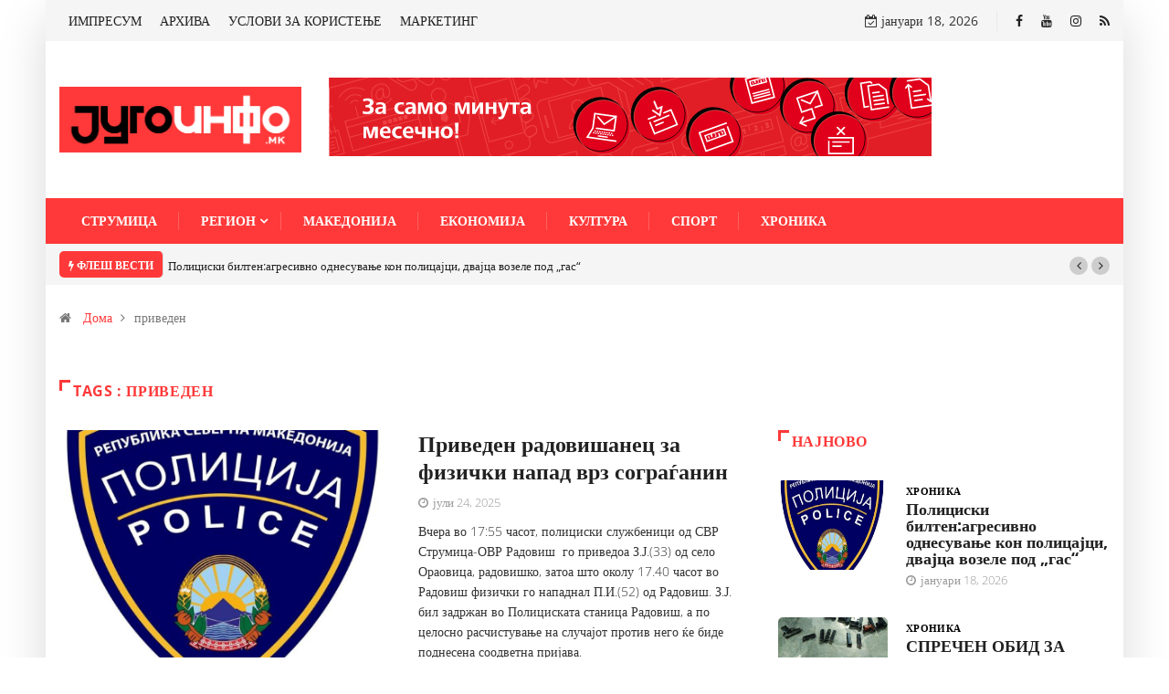

--- FILE ---
content_type: text/html; charset=UTF-8
request_url: https://jugoinfo.mk/tag/priveden/
body_size: 75642
content:
<!DOCTYPE html><html lang="mk-MK"><head><meta charset="UTF-8"><meta name="viewport" content="width=device-width, initial-scale=1, maximum-scale=1"><link href="https://jugoinfo.mk/wp-content/cache/autoptimize/css/autoptimize_single_13e8a7bda0e2ccf678e9ea7d5eb3efd3.css?ver=1688982713" rel="stylesheet"><link media="all" href="https://jugoinfo.mk/wp-content/cache/autoptimize/css/autoptimize_e5a946f7ad1ce21ef8e2d1988742594f.css" rel="stylesheet"><title>приведен Archives - Југоинфо</title><meta name="robots" content="index, follow, max-snippet:-1, max-image-preview:large, max-video-preview:-1" /><link rel="canonical" href="https://jugoinfo.mk/tag/priveden/" /><link rel="next" href="https://jugoinfo.mk/tag/priveden/page/2/" /><meta property="og:locale" content="mk_MK" /><meta property="og:type" content="article" /><meta property="og:title" content="приведен Archives - Југоинфо" /><meta property="og:url" content="https://jugoinfo.mk/tag/priveden/" /><meta property="og:site_name" content="Југоинфо" /><meta name="twitter:card" content="summary_large_image" /> <script type="application/ld+json" class="yoast-schema-graph">{"@context":"https://schema.org","@graph":[{"@type":"WebSite","@id":"https://jugoinfo.mk/#website","url":"https://jugoinfo.mk/","name":"\u0408\u0443\u0433\u043e\u0438\u043d\u0444\u043e","description":"\u0415\u043b\u0435\u043a\u0442\u0440\u043e\u043d\u0441\u043a\u0438 \u0438\u043d\u0444\u043e\u0440\u043c\u0430\u0442\u0438\u0432\u0435\u043d \u043f\u043e\u0440\u0442\u0430\u043b \u043f\u0440\u0435\u043a\u0443 \u043a\u043e\u0458 \u0434\u043e\u0431\u0438\u0432\u0430\u0442\u0435 \u0442\u043e\u0447\u043d\u0438, \u043f\u0440\u043e\u0432\u0435\u0440\u0435\u043d\u0438 \u0438 \u043d\u0430\u0432\u0440\u0435\u043c\u0435\u043d\u0438 \u0438\u043d\u0444\u043e\u0440\u043c\u0430\u0446\u0438\u0438! \u0421\u043b\u0435\u0434\u0435\u0442\u0435 \u043d\u0450!","potentialAction":[{"@type":"SearchAction","target":"https://jugoinfo.mk/?s={search_term_string}","query-input":"required name=search_term_string"}],"inLanguage":"mk-MK"},{"@type":"CollectionPage","@id":"https://jugoinfo.mk/tag/priveden/#webpage","url":"https://jugoinfo.mk/tag/priveden/","name":"\u043f\u0440\u0438\u0432\u0435\u0434\u0435\u043d Archives - \u0408\u0443\u0433\u043e\u0438\u043d\u0444\u043e","isPartOf":{"@id":"https://jugoinfo.mk/#website"},"inLanguage":"mk-MK","potentialAction":[{"@type":"ReadAction","target":["https://jugoinfo.mk/tag/priveden/"]}]}]}</script> <link rel='dns-prefetch' href='//www.googletagmanager.com' /><link rel="alternate" type="application/rss+xml" title="Југоинфо &raquo; Фид" href="https://jugoinfo.mk/feed/" /><link rel="alternate" type="application/rss+xml" title="Југоинфо &raquo; фидови за коментари" href="https://jugoinfo.mk/comments/feed/" /><link rel="alternate" type="application/rss+xml" title="Југоинфо &raquo; приведен Фид за ознаки" href="https://jugoinfo.mk/tag/priveden/feed/" /><link rel='stylesheet' id='digiqole-fonts-css'  href='https://jugoinfo.mk/wp-content/cache/autoptimize/css/autoptimize_single_1d9d0513b2234614190f93d5df45db18.css?ver=1688982713' type='text/css' media='all' /><style id='digiqole-master-inline-css' type='text/css'>.progress-bar{ background-color : #000}
        body{ font-family:"Open Sans";font-size:14px;font-weight:300; }
        .body-box-layout{ 
            background-image:url();;
            background-repeat: no-repeat;
            background-position: center;
            background-size: cover;
            background-attachment: fixed;
         }
        body,
        .post-navigation .post-previous a p, .post-navigation .post-next a p,
        .dark-mode .blog-single .post-meta li,
        .dark-mode .wp-block-quote p,
        .dark-mode .wp-block-quote::before,
        .dark-mode .wp-block-quote cite,
        .dark-mode .view-review-list .xs-review-date,
        .dark-mode .view-review-list .xs-reviewer-author,
        .dark-mode .breadcrumb li,
        .dark-mode .post-meta span,
        .dark-mode .post-meta span a,
        .dark-mode .tranding-bg-white .tranding-bar .trending-slide-bg.trending-slide .post-title a,
        .dark-mode .blog-single .post-meta li.post-author a{
           color:  #333333;
        }
        h1, h2, h3, h4, h5, h6,
        .post-title,
        .post-navigation span,
        .post-title a,
        .dark-mode .error-page .error-code,
        .dark-mode.archive .entry-blog-summery .readmore-btn,
        .dark-mode .entry-blog-summery.ts-post .readmore-btn,
        .dark-mode .apsc-icons-wrapper.apsc-theme-2 .apsc-each-profile a,
        .dark-mode .ts-author-content .comment a{
            color:  #222222;
        }


     .dark-mode .apsc-icons-wrapper.apsc-theme-2 .apsc-each-profile a{
        color: #222222 !important;
        }
        .dark-mode .blog-single .post .post-body{
            background: transparent;
        }




        h1,h2{
            font-family:"Open Sans";font-weight:300;
        }
        h3{ 
            font-family:"Open Sans";font-weight:300; 
        }

        h4{ 
            font-family:"Open Sans";font-weight:300;
        }

        a,  .entry-header .entry-title a:hover, .sidebar ul li a:hover{
            color: #ff3939;
            transition: all ease 500ms;
        }
      
        .btn-primary:hover{
         background: #ff3939;
         border-color: #ff3939;;
        }
        .tag-lists a:hover, .tagcloud a:hover,
        .owl-carousel .owl-dots .owl-dot.active span{
            border-color: #ff3939;;
        }
        blockquote.wp-block-quote, .wp-block-quote, .wp-block-quote:not(.is-large):not(.is-style-large), .wp-block-pullquote blockquote,
         blockquote.wp-block-pullquote, .wp-block-quote.is-large, .wp-block-quote.is-style-large{
            border-left-color: #ff3939;;
        }

        
        .post .post-footer .readmore,
        .post .post-media .video-link-btn a,
        .post-list-item .recen-tab-menu.nav-tabs li a:before, 
        .post-list-item .recen-tab-menu.nav-tabs li a:after,
        .blog-single .xs-review-box .xs-review .xs-btn:hover,
        .blog-single .tag-lists span,
        .tag-lists a:hover, .tagcloud a:hover,
        .heading-style3 .block-title .title-angle-shap:before, 
        .heading-style3 .block-title .title-angle-shap:after,
         .heading-style3 .widget-title .title-angle-shap:before, 
         .heading-style3 .widget-title .title-angle-shap:after, 
         .sidebar .widget .block-title .title-angle-shap:before,
          .sidebar .widget .block-title .title-angle-shap:after, 
          .sidebar .widget .widget-title .title-angle-shap:before, 
        .sidebar .widget .widget-title .title-angle-shap:after,
        .pagination li.active a, .pagination li:hover a,
        .owl-carousel .owl-dots .owl-dot.active span,
        .header .navbar-light .ekit-wid-con .digiqole-elementskit-menu
         .elementskit-navbar-nav > li.active > a:before,
         .trending-light .tranding-bar .trending-slide .trending-title,
        .post-list-item .post-thumb .tab-post-count, .post-list-item .post-thumb .post-index,
        .woocommerce ul.products li.product .button,.woocommerce ul.products li.product .added_to_cart,
        .woocommerce nav.woocommerce-pagination ul li a:focus, .woocommerce nav.woocommerce-pagination ul li a:hover, .woocommerce nav.woocommerce-pagination ul li span.current,
        .woocommerce #respond input#submit.alt, .woocommerce a.button.alt, .woocommerce button.button.alt, .woocommerce input.button.alt,.sponsor-web-link a:hover i, .woocommerce .widget_price_filter .ui-slider .ui-slider-range,
        .woocommerce span.onsale,
        .not-found .input-group-btn,
        .btn,
        .BackTo,
        .sidebar .widget.widget_search .input-group-btn,
        .woocommerce ul.products li.product .added_to_cart:hover, .woocommerce #respond input#submit.alt:hover, .woocommerce a.button.alt:hover, .woocommerce button.button.alt:hover, 
        .footer-social ul li a,
        .digiqole-video-post .video-item .post-video .ts-play-btn,
        .blog-single .post-meta .social-share i.fa-share,
        .woocommerce input.button.alt:hover,
        .woocommerce .widget_price_filter .ui-slider .ui-slider-handle,
        #preloader{
            background: #ff3939;
        }
        .owl-carousel.owl-loaded .owl-nav .owl-next.disabled, 
        .owl-carousel.owl-loaded .owl-nav .owl-prev.disabled,
        .ts-about-image-wrapper.owl-carousel.owl-theme .owl-nav [class*=owl-]:hover{
            background: #ff3939 !important;

        }

        .ts-footer .recent-posts-widget .post-content .post-title a:hover,
        .post-list-item .recen-tab-menu.nav-tabs li a.active,
        .ts-footer .footer-left-widget .footer-social li a:hover,
         .ts-footer .footer-widget .footer-social li a:hover,
         .heading-style3 .block-title, .heading-style3 .widget-title,
         .topbar.topbar-gray .tranding-bg-white .tranding-bar .trending-slide-bg .trending-title i,
         .sidebar .widget .block-title, .sidebar .widget .widget-title,
         .header .navbar-light .ekit-wid-con .digiqole-elementskit-menu .elementskit-navbar-nav .dropdown-item.active,
         .header .navbar-light .ekit-wid-con .digiqole-elementskit-menu .elementskit-navbar-nav li a:hover,
         .social-links li a:hover,
         .post-title a:hover,
         .video-tab-list .post-tab-list li a.active h4.post-title, .video-tab-list .post-tab-list li a:hover h4.post-title,
         .featured-tab-item .nav-tabs .nav-link.active .tab-head > span.tab-text-title,
         .woocommerce ul.products li.product .price, 
         .woocommerce ul.products li.product .woocommerce-loop-product__title:hover{
            color: #ff3939;
        }

        

       
      
        
            .logo img{
                max-width: 265px;
            }
        
            .header .navbar-light .ekit-wid-con .digiqole-elementskit-menu{
               height: 50px;
            }
            @media(min-width: 1024px){
                .header-gradient-area .navbar-light .ekit-wid-con .digiqole-elementskit-menu .elementskit-navbar-nav > li > a,
                .header.header-gradient .navbar-light .ekit-wid-con .digiqole-elementskit-menu .elementskit-navbar-nav > li > a, 
                .header .navbar-light .ekit-wid-con .digiqole-elementskit-menu .elementskit-navbar-nav > li > a,
                 .header .navbar-light .nav-search-area a, .header-gradient .navbar-light .social-links li a, 
                 .header .navbar-light .navbar-nav > li > a, 
               .header-gradient .navbar-light .nav-search-area .header-search-icon a{
                   line-height: 50px;
               }
            }
        
                .header-gradient,
                .header-dark .navbar-light,
                .header-gradient .navbar-sticky.sticky,
                .header-bg-dark .navbar-sticky.sticky,
                .header-bg-dark,
                .header-middle-gradent{
                    background-image: linear-gradient(20deg, #ff3939 0%, #ff3939 100%);
                }
            
     
            .header .navbar-light .navbar-nav li ul.dropdown-menu li a,
            .header .navbar-light .ekit-wid-con .digiqole-elementskit-menu .elementskit-navbar-nav li ul li a,
            .header .navbar-light .ekit-wid-con .digiqole-elementskit-menu .elementskit-navbar-nav li .elementskit-dropdown li a{
                   color: ;
                   font-size: 12px;
                }
            
            .header-gradient-area .navbar-light .ekit-wid-con .digiqole-elementskit-menu .elementskit-navbar-nav > li > a,
            .header.header-gradient .navbar-light .ekit-wid-con .digiqole-elementskit-menu .elementskit-navbar-nav > li > a,
            .header .navbar-light .ekit-wid-con .digiqole-elementskit-menu .elementskit-navbar-nav > li > a,
            .header .navbar-light .nav-search-area a,
            .header-gradient .navbar-light .social-links li a,
            .header .navbar-light .navbar-nav > li > a,
            .header-gradient .navbar-light .nav-search-area .header-search-icon a{
                font-family:"Open Sans";font-size:14px;font-weight:regular;
                }
            
        .newsletter-area{
                background-image: linear-gradient(20deg, #ff3939 0%, #ff3939 100%);
            }
        .ts-footer{
            padding-top:100px;
            padding-bottom:100px;
         }
      body,
      .dark-mode .ts-author-media,
      .dark-mode .ts-author-content::before,
      .dark-mode .ts-author-content::after,
      .dark-mode .post-layout-style4 .post-single .entry-header{
         background-color: #fff;
      }
     
      .ts-footer{
          background-color: #222222;
          background-repeat:no-repeat;
          background-size: cover;
          
          
      }
      .newsletter-form span,
      .ts-footer .widget-title span{
        background-color: #222222;
      }

      .ts-footer-classic .widget-title,
      .ts-footer-classic h3,
      .ts-footer-classic h4,
      .ts-footer .widget-title,
      .ts-footer-classic .contact h3{
          color: #fff;
      }
      .ts-footer p,
      .ts-footer .list-arrow li a,
      .ts-footer .menu li a,
      .ts-footer .service-time li,
      .ts-footer .list-arrow li::before, 
      .ts-footer .footer-info li,
      .ts-footer .footer-left-widget .footer-social li a, .ts-footer .footer-widget .footer-social li a,
      .ts-footer .footer-left-widget p, .ts-footer .footer-widget p,
      .ts-footer .recent-posts-widget .post-content .post-title a,
      .ts-footer .menu li::before{
        color: #fff;
      }

     
     
      .copy-right .copyright-text p{
         color: #fff;
      }
      
         
         @media (min-width: 992px){
            .container,
            .body-box-layout .body-inner-content,
            .body-box-layout .body-inner-content .navbar-sticky.sticky,
            .body-box-layout .body-inner-content .header-bg-dark .container,
            .elementor-section.elementor-section-boxed>.elementor-container {
               max-width: 960px;
            }   
         } 
         @media (min-width: 1200px) {
            .container,
            .body-box-layout .body-inner-content,
            .body-box-layout .body-inner-content .navbar-sticky.sticky,
            .body-box-layout .body-inner-content .header-bg-dark .container,
            .elementor-section.elementor-section-boxed>.elementor-container {
               max-width: 1180px;
            }
         }</style> <script type='text/javascript' src='https://jugoinfo.mk/wp-content/cache/autoptimize/js/autoptimize_single_49edccea2e7ba985cadc9ba0531cbed1.js'></script>  <script type='text/javascript' src='https://www.googletagmanager.com/gtag/js?id=UA-31694627-1' async></script> <script type='text/javascript'>window.dataLayer = window.dataLayer || [];function gtag(){dataLayer.push(arguments);}
gtag('set', 'linker', {"domains":["jugoinfo.mk"]} );
gtag("js", new Date());
gtag("set", "developer_id.dZTNiMT", true);
gtag("config", "UA-31694627-1", {"anonymize_ip":true});</script> <link rel='https://api.w.org/' href='https://jugoinfo.mk/wp-json/' /><link rel="EditURI" type="application/rsd+xml" title="RSD" href="https://jugoinfo.mk/xmlrpc.php?rsd" /><link rel="wlwmanifest" type="application/wlwmanifest+xml" href="https://jugoinfo.mk/wp-includes/wlwmanifest.xml" /><meta name="generator" content="WordPress 5.4.18" /><meta name="generator" content="Site Kit by Google 1.104.0" /> <script>!function(f,b,e,v,n,t,s)
{if(f.fbq)return;n=f.fbq=function(){n.callMethod?
n.callMethod.apply(n,arguments):n.queue.push(arguments)};
if(!f._fbq)f._fbq=n;n.push=n;n.loaded=!0;n.version='2.0';
n.queue=[];t=b.createElement(e);t.async=!0;
t.src=v;s=b.getElementsByTagName(e)[0];
s.parentNode.insertBefore(t,s)}(window,document,'script',
'https://connect.facebook.net/en_US/fbevents.js');
 fbq('init', '318195402648934'); 
fbq('track', 'PageView');</script> <noscript> <img height="1" width="1" 
src="https://www.facebook.com/tr?id=318195402648934&ev=PageView
&noscript=1"/> </noscript>  <script type='text/javascript'>!function(f,b,e,v,n,t,s){if(f.fbq)return;n=f.fbq=function(){n.callMethod?
n.callMethod.apply(n,arguments):n.queue.push(arguments)};if(!f._fbq)f._fbq=n;
n.push=n;n.loaded=!0;n.version='2.0';n.queue=[];t=b.createElement(e);t.async=!0;
t.src=v;s=b.getElementsByTagName(e)[0];s.parentNode.insertBefore(t,s)}(window,
document,'script','https://connect.facebook.net/en_US/fbevents.js');</script>  <script type='text/javascript'>fbq('init', '280771756706530', {}, {
    "agent": "wordpress-5.4.18-2.2.0"
});</script><script type='text/javascript'>fbq('track', 'PageView', []);</script>  <noscript> <img height="1" width="1" style="display:none" alt="fbpx"
src="https://www.facebook.com/tr?id=280771756706530&ev=PageView&noscript=1" /> </noscript><link rel="icon" href="https://jugoinfo.mk/wp-content/uploads/2020/06/cropped-rgb_pack-icons-32x32.png" sizes="32x32" /><link rel="icon" href="https://jugoinfo.mk/wp-content/uploads/2020/06/cropped-rgb_pack-icons-192x192.png" sizes="192x192" /><link rel="apple-touch-icon" href="https://jugoinfo.mk/wp-content/uploads/2020/06/cropped-rgb_pack-icons-180x180.png" /><meta name="msapplication-TileImage" content="https://jugoinfo.mk/wp-content/uploads/2020/06/cropped-rgb_pack-icons-270x270.png" /><style type="text/css" id="wp-custom-css">.link-btn {
	display: inline-block;
	padding: 8px 24px;
	background-color: #ff3939;
	color: #ffffff !important;
	border-radius: 4px;
}

.category-eu-ogledalo .category-main-desc {
	font-size: 16px;
}</style><noscript><style id="rocket-lazyload-nojs-css">.rll-youtube-player, [data-lazy-src]{display:none !important;}</style></noscript></head><body class="archive tag tag-priveden tag-1293 sidebar-active body-box-layout elementor-default elementor-kit-14876" ><div class="body-inner-content"><div class="topbar topbar-gray"><div class="container"><div class="row top-dark-info"><div class="col-md-5 col-lg-6 xs-center"><ul class="top-info"></ul><ul id="menu-main-menu-footer" class="top-nav"><li id="menu-item-3196" class="menu-item menu-item-type-post_type menu-item-object-page menu-item-3196"><a href="https://jugoinfo.mk/impresum/">ИМПРЕСУМ</a></li><li id="menu-item-3295" class="menu-item menu-item-type-custom menu-item-object-custom menu-item-3295"><a target="_blank" rel="noopener noreferrer" href="http://archive.jugoinfo.mk/">АРХИВА</a></li><li id="menu-item-3273" class="menu-item menu-item-type-post_type menu-item-object-page menu-item-3273"><a href="https://jugoinfo.mk/uslovi-za-koristene/">УСЛОВИ ЗА КОРИСТЕЊЕ</a></li><li id="menu-item-3262" class="menu-item menu-item-type-post_type menu-item-object-page menu-item-3262"><a href="https://jugoinfo.mk/marketing/">МАРКЕТИНГ</a></li></ul></div><div class="col-md-7 col-lg-6 align-self-center"><ul class="social-links text-right"><li class="header-date-info"> <i class="fa fa-calendar-check-o" aria-hidden="true"></i> јануари 18, 2026</li><li class=""> <a target="_blank" title="Facebook" href="https://www.facebook.com/jugoinfo/"> <span class="social-icon"> <i class="fa fa-facebook-f"></i> </span> </a></li><li class=""> <a target="_blank" title="Youtube" href="https://www.youtube.com/channel/UCqt_G3xmr1qK5AFFR4GVLyw/featured"> <span class="social-icon"> <i class="fa fa-youtube"></i> </span> </a></li><li class=""> <a target="_blank" title="Instagram" href="https://www.instagram.com/jugoinfo.mk/"> <span class="social-icon"> <i class="fa fa-instagram"></i> </span> </a></li><li class=""> <a target="_blank" title="RSS" href="http://jugoinfo.mk/feed/"> <span class="social-icon"> <i class="fa fa-rss"></i> </span> </a></li></ul></div></div></div></div><div class="header-middle-area"><div class="container"><div class="row"><div class="col-md-4 col-lg-3 align-self-center"><div class="logo-area"> <a class="logo" href="https://jugoinfo.mk/"> <img  class="img-fluid" src="data:image/svg+xml,%3Csvg%20xmlns='http://www.w3.org/2000/svg'%20viewBox='0%200%200%200'%3E%3C/svg%3E" alt="Југоинфо" data-lazy-src="//jugoinfo.mk/wp-content/uploads/2020/06/jugoinfo-logo.png"><noscript><img  class="img-fluid" src="//jugoinfo.mk/wp-content/uploads/2020/06/jugoinfo-logo.png" alt="Југоинфо"></noscript> </a></div></div><div class="col-md-8 col-lg-9 align-self-center"><div class="banner-img text-right"> <iframe loading="lazy" src="about:blank" 
 width="660" 
 height="86" 
 style="border:none; overflow:hidden;" 
 scrolling="no" data-rocket-lazyload="fitvidscompatible" data-lazy-src="/wp-content/uploads/evn-banner/index.html"> </iframe><noscript><iframe src="/wp-content/uploads/evn-banner/index.html" 
 width="660" 
 height="86" 
 style="border:none; overflow:hidden;" 
 scrolling="no"> </iframe></noscript></div></div></div></div></div><header id="header" class="header header-gradient"><div class=" header-wrapper navbar-sticky "><div class="container"><nav class="navbar navbar-expand-lg navbar-light"> <a class="logo d-none" href="https://jugoinfo.mk/"> <img  class="img-fluid" src="data:image/svg+xml,%3Csvg%20xmlns='http://www.w3.org/2000/svg'%20viewBox='0%200%200%200'%3E%3C/svg%3E" alt="Југоинфо" data-lazy-src="//jugoinfo.mk/wp-content/uploads/2020/06/jugoinfo-logo.png"><noscript><img  class="img-fluid" src="//jugoinfo.mk/wp-content/uploads/2020/06/jugoinfo-logo.png" alt="Југоинфо"></noscript> </a> <button class="navbar-toggler" type="button" data-toggle="collapse"
 data-target="#primary-nav" aria-controls="primary-nav" aria-expanded="false"
 aria-label="Toggle navigation"> <span class="navbar-toggler-icon"><i class="icon icon-menu"></i></span> </button><div id="primary-nav" class="collapse navbar-collapse"><ul id="main-menu" class="navbar-nav"><li id="menu-item-3509" class="menu-item menu-item-type-taxonomy menu-item-object-category menu-item-3509 nav-item"><a href="https://jugoinfo.mk/strumica/" class="nav-link">Струмица</a></li><li id="menu-item-3506" class="menu-item menu-item-type-taxonomy menu-item-object-category menu-item-has-children menu-item-3506 nav-item dropdown"><a href="https://jugoinfo.mk/region/" class="nav-link dropdown-toggle" data-toggle="dropdown">Регион</a><ul class="dropdown-menu"><li id="menu-item-3211" class="menu-item menu-item-type-taxonomy menu-item-object-category menu-item-3211 nav-item"><a href="https://jugoinfo.mk/region/vasilevo/" class=" dropdown-item">Василево</a><li id="menu-item-3212" class="menu-item menu-item-type-taxonomy menu-item-object-category menu-item-3212 nav-item"><a href="https://jugoinfo.mk/region/bosilovo/" class=" dropdown-item">Босилово</a><li id="menu-item-3213" class="menu-item menu-item-type-taxonomy menu-item-object-category menu-item-3213 nav-item"><a href="https://jugoinfo.mk/region/novo-selo/" class=" dropdown-item">Ново Село</a><li id="menu-item-3285" class="menu-item menu-item-type-taxonomy menu-item-object-category menu-item-3285 nav-item"><a href="https://jugoinfo.mk/region/dojran/" class=" dropdown-item">Дојран</a><li id="menu-item-3286" class="menu-item menu-item-type-taxonomy menu-item-object-category menu-item-3286 nav-item"><a href="https://jugoinfo.mk/region/bogdanci/" class=" dropdown-item">Богданци</a><li id="menu-item-3287" class="menu-item menu-item-type-taxonomy menu-item-object-category menu-item-3287 nav-item"><a href="https://jugoinfo.mk/region/valandovo/" class=" dropdown-item">Валандово</a><li id="menu-item-3288" class="menu-item menu-item-type-taxonomy menu-item-object-category menu-item-3288 nav-item"><a href="https://jugoinfo.mk/region/gevgelija/" class=" dropdown-item">Гевгелија</a><li id="menu-item-3289" class="menu-item menu-item-type-taxonomy menu-item-object-category menu-item-3289 nav-item"><a href="https://jugoinfo.mk/region/radovish/" class=" dropdown-item">Радовиш</a><li id="menu-item-3292" class="menu-item menu-item-type-taxonomy menu-item-object-category menu-item-3292 nav-item"><a href="https://jugoinfo.mk/region/konche/" class=" dropdown-item">Конче</a></ul></li><li id="menu-item-3507" class="menu-item menu-item-type-taxonomy menu-item-object-category menu-item-3507 nav-item"><a href="https://jugoinfo.mk/makedonija/" class="nav-link">Македонија</a></li><li id="menu-item-20300" class="menu-item menu-item-type-taxonomy menu-item-object-category menu-item-20300 nav-item"><a href="https://jugoinfo.mk/ekonomija/" class="nav-link">Економија</a></li><li id="menu-item-3545" class="menu-item menu-item-type-taxonomy menu-item-object-category menu-item-3545 nav-item"><a href="https://jugoinfo.mk/kultura/" class="nav-link">Култура</a></li><li id="menu-item-3508" class="menu-item menu-item-type-taxonomy menu-item-object-category menu-item-3508 nav-item"><a href="https://jugoinfo.mk/sport/" class="nav-link">Спорт</a></li><li id="menu-item-3510" class="menu-item menu-item-type-taxonomy menu-item-object-category menu-item-3510 nav-item"><a href="https://jugoinfo.mk/hronika/" class="nav-link">Хроника</a></li></ul></div><ul class="social-links text-right"></ul><div class="nav-search-area"><div class="zoom-anim-dialog mfp-hide modal-searchPanel ts-search-form" id="modal-popup-2"><div class="modal-dialog modal-lg"><div class="modal-content"><div class="xs-search-panel"><form  method="get" action="https://jugoinfo.mk/" class="digiqole-serach xs-search-group"><div class="input-group"> <input type="search" class="form-control" name="s" placeholder="Клучен збор за пребарување
" value=""> <button class="input-group-btn search-button"><i class="icon icon-search1"></i></button></div></form></div></div></div></div></div></nav></div></div></header><div class="tranding-bg-white trending-light bg-gray"><div class="container"><div class="tranding-bar"><div id="tredingcarousel" class="trending-slide carousel slide trending-slide-bg" data-ride="carousel"><p class="trending-title"><i class="fa fa-bolt"></i> Флеш вести</p><div class="carousel-inner"><div class="carousel-item active"><div class="post-content"><p class="post-title title-small"><a href="https://jugoinfo.mk/policziski-biltenagresivno-odnesuvane-kon-policzajczi-dvajcza-vozele-pod-gas/">Полициски билтен:агресивно однесување кон полицајци, двајца возеле под „гас“</a></p></div></div><div class="carousel-item"><div class="post-content"><p class="post-title title-small"><a href="https://jugoinfo.mk/sprechen-obid-za-seriozen-megunaroden-kriminal-zapleneti-devet-pishtoli-edno-lice-vo-pritvor/">СПРЕЧЕН ОБИД ЗА СЕРИОЗЕН МЕЃУНАРОДЕН КРИМИНАЛ &#8211; ЗАПЛЕНЕТИ ДЕВЕТ ПИШТОЛИ, ЕДНО ЛИЦЕ ВО ПРИТВОР</a></p></div></div><div class="carousel-item"><div class="post-content"><p class="post-title title-small"><a href="https://jugoinfo.mk/vo-pozhar-vo-shtala-vo-gorni-lipovik-izgorele-domashno-zhivotno-i-stochna-hrana/">Во пожар во штала во Горни Липовиќ изгореле домашно животно и сточна храна</a></p></div></div><div class="carousel-item"><div class="post-content"><p class="post-title title-small"><a href="https://jugoinfo.mk/opshtina-strumicza-raspisha-javen-povik-za-osoloboduvane-od-nadomestok-za-gradinka-za-decza-na-samohrani-roditeli-i-zgrizhuvachki-semejstva/">Општина Струмица распиша Јавен повик за осолободување од надоместок за градинка за деца на самохрани родители и згрижувачки семејства</a></p></div></div><div class="carousel-item"><div class="post-content"><p class="post-title title-small"><a href="https://jugoinfo.mk/valandovo-raboti-na-sorabotka-so-znachajni-evropski-regioni/">Валандово работи на соработка со значајни европски региони</a></p></div></div><div class="carousel-item"><div class="post-content"><p class="post-title title-small"><a href="https://jugoinfo.mk/licze-od-valandovsko-upravuvalo-vozilo-pod-dejstvo-na-alkohol-sleduva-prijava/">Лице од валандовско управувало возило под дејство на алкохол, следува пријава</a></p></div></div><div class="carousel-item"><div class="post-content"><p class="post-title title-small"><a href="https://jugoinfo.mk/kostadinov-go-odmrznuva-chlenstvoto-vo-sdsm/">Костадинов го одмрзнува членството во СДСМ</a></p></div></div><div class="carousel-item"><div class="post-content"><p class="post-title title-small"><a href="https://jugoinfo.mk/ujp-moj-ddv-ne-se-ukinuva-nalozite-za-isplata-vo-fevruari-se-podgotvuvaat/">УЈП: МОЈ ДДВ НЕ СЕ УКИНУВА – НАЛОЗИТЕ ЗА ИСПЛАТА ВО ФЕВРУАРИ СЕ ПОДГОТВУВААТ</a></p></div></div><div class="carousel-item"><div class="post-content"><p class="post-title title-small"><a href="https://jugoinfo.mk/objaven-konkursot-za-27-megunaroden-festival-na-karikatura-i-aforizam/">Објавен Конкурсот за 27.Меѓународен фестивал на карикатура и афоризам</a></p></div></div><div class="carousel-item"><div class="post-content"><p class="post-title title-small"><a href="https://jugoinfo.mk/ok-strumicza-soopshti-deka-vlado-milev-se-povlekuva-i-kako-igrach-i-kako-pretsedatel/">ОК „Струмица“ соопшти дека Владо Милев се повлекува и како играч и како претседател</a></p></div></div></div><div class="tp-control"> <a class="tp-control-prev" href="#tredingcarousel" role="button" data-slide="prev"> <i class="fa fa-angle-left"></i> </a> <a class="tp-control-next" href="#tredingcarousel" role="button" data-slide="next"> <i class="fa fa-angle-right"></i> </a></div></div></div></div></div><div class="container"><div class="row"><div class="col-lg-12"><ol class="breadcrumb" data-wow-duration="2s"><li><i class="fa fa-home"></i> <a href="https://jugoinfo.mk">Дома</a><i class="fa fa-angle-right"></i></li><li>приведен</li></ol></div></div></div><section id="main-content" class="blog main-container" role="main"><div class="container"><div class="category-main-title heading-style3 tag-title mb-30"><h1 class="block-title"> <span class="title-angle-shap"> Tags :  приведен </span></h1></div></div><div class="container"><div class="row"><div class="col-lg-8 col-md-12"><article class="post-wrapper post-27029 post type-post status-publish format-standard has-post-thumbnail hentry category-hronika tag-priveden tag-radovishanecz tag-fizichki-napad"><div class="post-block-style row"><div class="col-md-6"><div class="post-media post-image"> <a href="https://jugoinfo.mk/priveden-radovishanecz-za-fizichki-napad-vrz-sograganin/"> <img class="img-fluid" src="data:image/svg+xml,%3Csvg%20xmlns='http://www.w3.org/2000/svg'%20viewBox='0%200%200%200'%3E%3C/svg%3E" alt=" Приведен радовишанец за физички напад врз сограѓанин" data-lazy-src="https://jugoinfo.mk/wp-content/uploads/2021/04/znak-policija-1-800x560.jpg"><noscript><img class="img-fluid" src="https://jugoinfo.mk/wp-content/uploads/2021/04/znak-policija-1-800x560.jpg" alt=" Приведен радовишанец за физички напад врз сограѓанин"></noscript> </a></div></div><div class="col-md-6 "><div class="post-content"><div class="entry-blog-header"><h2 class="post-title md"> <a href="https://jugoinfo.mk/priveden-radovishanecz-za-fizichki-napad-vrz-sograganin/">Приведен радовишанец за физички напад врз сограѓанин</a></h2></div><div class="post-meta"><div class="post-meta"> <span class="post-meta-date"> <i class="fa fa-clock-o"></i> јули 24, 2025</span></div></div><div class="entry-blog-summery ts-post"><p>Вчера во 17:55 часот, полициски службеници од СВР Струмица-ОВР Радовиш  го приведоа З.Ј.(33) од село Ораовица, радовишко, затоа што околу 17.40 часот во Радовиш физички го нападнал П.И.(52) од Радовиш. З.Ј. бил задржан во Полициската станица Радовиш, а по целосно расчистување на случајот против него ќе биде поднесена соодветна пријава.</p></div></div></div></div></article><article class="post-wrapper post-26234 post type-post status-publish format-standard has-post-thumbnail hentry category-hronika tag-alkohol tag-priveden tag-strumichanecz tag-shtip"><div class="post-block-style row"><div class="col-md-6"><div class="post-media post-image"> <a href="https://jugoinfo.mk/strumichanecz-priveden-vo-shtip-upravuval-vozilo-so-219-promili-alkohol/"> <img class="img-fluid" src="data:image/svg+xml,%3Csvg%20xmlns='http://www.w3.org/2000/svg'%20viewBox='0%200%200%200'%3E%3C/svg%3E" alt=" Струмичанец приведен во Штип- управувал возило со 2,19 промили алкохол" data-lazy-src="https://jugoinfo.mk/wp-content/uploads/2020/11/soobrakajci-gevgelija-1.jpg"><noscript><img class="img-fluid" src="https://jugoinfo.mk/wp-content/uploads/2020/11/soobrakajci-gevgelija-1.jpg" alt=" Струмичанец приведен во Штип- управувал возило со 2,19 промили алкохол"></noscript> </a></div></div><div class="col-md-6 "><div class="post-content"><div class="entry-blog-header"><h2 class="post-title md"> <a href="https://jugoinfo.mk/strumichanecz-priveden-vo-shtip-upravuval-vozilo-so-219-promili-alkohol/">Струмичанец приведен во Штип- управувал возило со 2,19 промили алкохол</a></h2></div><div class="post-meta"><div class="post-meta"> <span class="post-meta-date"> <i class="fa fa-clock-o"></i> април 11, 2025</span></div></div><div class="entry-blog-summery ts-post"><p>МВр соопшти дека вчера 19:45 часот на улица „Гоце Делчев “ во Штип, полициски службеници од СВР Штип го лишиле од слобода Р.П.(51) од Струмица. При контрола на патниот сообраќај, полициските службеници сопреле патничко возило „фолксваген пасат“ со струмички регистарски ознаки, кое го управувал и по преземени мерки било констатирано дека е под дејство на [&hellip;]</p></div></div></div></div></article><article class="post-wrapper post-24494 post type-post status-publish format-standard has-post-thumbnail hentry category-gevgelija category-hronika tag-gevgelichanecz tag-grk tag-priveden tag-fizichki-napadnal"><div class="post-block-style row"><div class="col-md-6"><div class="post-media post-image"> <a href="https://jugoinfo.mk/priveden-grk-vo-gevgelija-prijaven-deka-fizichki-napadnal-gevgelichanecz/"> <img class="img-fluid" src="data:image/svg+xml,%3Csvg%20xmlns='http://www.w3.org/2000/svg'%20viewBox='0%200%200%200'%3E%3C/svg%3E" alt=" Приведен Грк во Гевгелија, пријавен дека физички нападнал гевгеличанец" data-lazy-src="https://jugoinfo.mk/wp-content/uploads/2024/06/napad.jpg"><noscript><img class="img-fluid" src="https://jugoinfo.mk/wp-content/uploads/2024/06/napad.jpg" alt=" Приведен Грк во Гевгелија, пријавен дека физички нападнал гевгеличанец"></noscript> </a></div></div><div class="col-md-6 "><div class="post-content"><div class="entry-blog-header"><h2 class="post-title md"> <a href="https://jugoinfo.mk/priveden-grk-vo-gevgelija-prijaven-deka-fizichki-napadnal-gevgelichanecz/">Приведен Грк во Гевгелија, пријавен дека физички нападнал гевгеличанец</a></h2></div><div class="post-meta"><div class="post-meta"> <span class="post-meta-date"> <i class="fa fa-clock-o"></i> октомври 4, 2024</span></div></div><div class="entry-blog-summery ts-post"><p>СВР Струмица соопшти дека вчера во 13:00 часот полициски службеници од Полициската станица Гевгелија го привеле грчкиот државјанин К.П.(63), постапувајќи по претходна пријава дека околу 11.30 часот во Гевгелија физички го нападнал И.С.(36) од Гевгелија. По документирање на случајот, против него е поднесен соодветен поднесок. Фото: архива илустрација</p></div></div></div></div></article><article class="post-wrapper post-23879 post type-post status-publish format-standard has-post-thumbnail hentry category-hronika tag-zatvorenik tag-izletal-od-patot tag-priveden tag-taksi-vozilo"><div class="post-block-style row"><div class="col-md-6"><div class="post-media post-image"> <a href="https://jugoinfo.mk/priveden-pobegnat-zatvorenik-otkako-izletal-od-patot-so-ukradeno-taksi-vozilo/"> <img class="img-fluid" src="data:image/svg+xml,%3Csvg%20xmlns='http://www.w3.org/2000/svg'%20viewBox='0%200%200%200'%3E%3C/svg%3E" alt=" Приведен побегнат затвореник откако излетал од патот со украдено такси возило" data-lazy-src="https://jugoinfo.mk/wp-content/uploads/2022/01/policija-850x560.jpg"><noscript><img class="img-fluid" src="https://jugoinfo.mk/wp-content/uploads/2022/01/policija-850x560.jpg" alt=" Приведен побегнат затвореник откако излетал од патот со украдено такси возило"></noscript> </a></div></div><div class="col-md-6 "><div class="post-content"><div class="entry-blog-header"><h2 class="post-title md"> <a href="https://jugoinfo.mk/priveden-pobegnat-zatvorenik-otkako-izletal-od-patot-so-ukradeno-taksi-vozilo/">Приведен побегнат затвореник откако излетал од патот со украдено такси</a></h2></div><div class="post-meta"><div class="post-meta"> <span class="post-meta-date"> <i class="fa fa-clock-o"></i> август 15, 2024</span></div></div><div class="entry-blog-summery ts-post"><p>Вчера околу 09:00 часот на локалниот пат во село Добрашинци, струмичко, полициски службеници од СВР Струмица го лишиле од слобода М.Е.(25) од Струмица. Тој, управувајќи патничко возило „цитроен“, сопственост на такси компанија, кое претходно го одзел во Струмица, изгубил контрола и со возилото излетал од патот. Подоцна, при проверка во оперативната евиденција, било констатирано дека М.Е. бил [&hellip;]</p></div></div></div></div></article><article class="post-wrapper post-23459 post type-post status-publish format-standard has-post-thumbnail hentry category-hronika tag-izvrshil-obluba tag-maloletnik tag-priveden tag-strumichanecz"><div class="post-block-style row"><div class="col-md-6"><div class="post-media post-image"> <a href="https://jugoinfo.mk/priveden-53-godishen-strumichaneczosomnichen-deka-izvrshil-obluba-vrz-maloletnik/"> <img class="img-fluid" src="data:image/svg+xml,%3Csvg%20xmlns='http://www.w3.org/2000/svg'%20viewBox='0%200%200%200'%3E%3C/svg%3E" alt=" Приведен 53 годишен струмичанец,осомничен дека извршил обљуба врз малолетник" data-lazy-src="https://jugoinfo.mk/wp-content/uploads/2022/04/tabla-najnova-svr-strumica-1.jpg"><noscript><img class="img-fluid" src="https://jugoinfo.mk/wp-content/uploads/2022/04/tabla-najnova-svr-strumica-1.jpg" alt=" Приведен 53 годишен струмичанец,осомничен дека извршил обљуба врз малолетник"></noscript> </a></div></div><div class="col-md-6 "><div class="post-content"><div class="entry-blog-header"><h2 class="post-title md"> <a href="https://jugoinfo.mk/priveden-53-godishen-strumichaneczosomnichen-deka-izvrshil-obluba-vrz-maloletnik/">Приведен 53 годишен струмичанец,осомничен дека извршил обљуба врз малолетник</a></h2></div><div class="post-meta"><div class="post-meta"> <span class="post-meta-date"> <i class="fa fa-clock-o"></i> јули 19, 2024</span></div></div><div class="entry-blog-summery ts-post"><p>На 18.07.2024 во 18:25 часот, полициски службеници од СВР Струмица го лишиле од слобода 53-годишно лице од струмичко, кој се сомничи дека околу 11:30 часот во подрумски простории на станбена зграда во Струмица извршил обљуба врз малолетник од Струмица со пречки во развојот. Како што соопштија од СВР Струмица, лицето било задржано во Полициската станица Струмица [&hellip;]</p></div></div></div></div></article><article class="post-wrapper post-21200 post type-post status-publish format-standard has-post-thumbnail hentry category-hronika tag-diler tag-priveden tag-radovish"><div class="post-block-style row"><div class="col-md-6"><div class="post-media post-image"> <a href="https://jugoinfo.mk/pretres-vo-radovish-priveden-diler/"> <img class="img-fluid" src="data:image/svg+xml,%3Csvg%20xmlns='http://www.w3.org/2000/svg'%20viewBox='0%200%200%200'%3E%3C/svg%3E" alt=" Претрес во Радовиш, приведен дилер" data-lazy-src="https://jugoinfo.mk/wp-content/uploads/2023/10/marihuana-radovis-11-850x560.jpg"><noscript><img class="img-fluid" src="https://jugoinfo.mk/wp-content/uploads/2023/10/marihuana-radovis-11-850x560.jpg" alt=" Претрес во Радовиш, приведен дилер"></noscript> </a></div></div><div class="col-md-6 "><div class="post-content"><div class="entry-blog-header"><h2 class="post-title md"> <a href="https://jugoinfo.mk/pretres-vo-radovish-priveden-diler/">Претрес во Радовиш, приведен дилер</a></h2></div><div class="post-meta"><div class="post-meta"> <span class="post-meta-date"> <i class="fa fa-clock-o"></i> март 16, 2024</span></div></div><div class="entry-blog-summery ts-post"><p>На 15.03.2024 во 20.15 часот во Радовиш, полициски службеници од ОВР Радовиш го лишиле од слобода М.К.(47) од Радовиш. При претрес во неговиот дом, извршен со судска наредба, била пронајдена и одземена марихуана. Лицето било задржано во полициска станица и по целосно документирање на случајот против него ќе биде поднесена соодветна пријава. Фото: архива</p></div></div></div></div></article><article class="post-wrapper post-20673 post type-post status-publish format-standard has-post-thumbnail hentry category-hronika tag-kriumchar tag-migranti tag-priveden"><div class="post-block-style row"><div class="col-md-6"><div class="post-media post-image"> <a href="https://jugoinfo.mk/priveden-kriumchar-na-migranti-kaj-prdejczi/"> <img class="img-fluid" src="data:image/svg+xml,%3Csvg%20xmlns='http://www.w3.org/2000/svg'%20viewBox='0%200%200%200'%3E%3C/svg%3E" alt=" Приведен криумчар на мигранти кај Прдејци" data-lazy-src="https://jugoinfo.mk/wp-content/uploads/2024/02/migranti-priveduvanje-11-850x560.png"><noscript><img class="img-fluid" src="https://jugoinfo.mk/wp-content/uploads/2024/02/migranti-priveduvanje-11-850x560.png" alt=" Приведен криумчар на мигранти кај Прдејци"></noscript> </a></div></div><div class="col-md-6 "><div class="post-content"><div class="entry-blog-header"><h2 class="post-title md"> <a href="https://jugoinfo.mk/priveden-kriumchar-na-migranti-kaj-prdejczi/">Приведен криумчар на мигранти кај Прдејци</a></h2></div><div class="post-meta"><div class="post-meta"> <span class="post-meta-date"> <i class="fa fa-clock-o"></i> февруари 5, 2024</span></div></div><div class="entry-blog-summery ts-post"><p>Вчера околу 19:00 часот во близина на село Прдејци, гевгелиско, полициски службеници од Полициската станица граничен надзор и гранични проверки Богородица го лишиле од слобода Д.А.(39) од Скопје, соопштија денеска од МВР. При преглед во возилото „ауди“ со српски национални ознаки, кое го управувал, биле пронајдени седум лица мигранти од Сирија, од кои еден малолетник. [&hellip;]</p></div></div></div></div></article><article class="post-wrapper post-20431 post type-post status-publish format-standard has-post-thumbnail hentry category-hronika tag-pari tag-priveden tag-razbojnik"><div class="post-block-style row"><div class="col-md-6"><div class="post-media post-image"> <a href="https://jugoinfo.mk/priveden-razbojnik-vo-strumicza-koj-izvrshil-fizichki-napad-i-odzel-pari/"> <img class="img-fluid" src="data:image/svg+xml,%3Csvg%20xmlns='http://www.w3.org/2000/svg'%20viewBox='0%200%200%200'%3E%3C/svg%3E" alt=" Приведен разбојник во Струмица кој извршил физички напад и одзел пари" data-lazy-src="https://jugoinfo.mk/wp-content/uploads/2022/04/tabla-najnova-svr-strumica-1.jpg"><noscript><img class="img-fluid" src="https://jugoinfo.mk/wp-content/uploads/2022/04/tabla-najnova-svr-strumica-1.jpg" alt=" Приведен разбојник во Струмица кој извршил физички напад и одзел пари"></noscript> </a></div></div><div class="col-md-6 "><div class="post-content"><div class="entry-blog-header"><h2 class="post-title md"> <a href="https://jugoinfo.mk/priveden-razbojnik-vo-strumicza-koj-izvrshil-fizichki-napad-i-odzel-pari/">Приведен разбојник во Струмица кој извршил физички напад и одзел</a></h2></div><div class="post-meta"><div class="post-meta"> <span class="post-meta-date"> <i class="fa fa-clock-o"></i> јануари 20, 2024</span></div></div><div class="entry-blog-summery ts-post"><p>Денеска во 04:40 часот во Струмица, полициски службеници од Секторот за внатрешни работи Струмица го лишиле од слобода В.Г.(40) од Струмица. Тој се сомничи дека околу 03.20 часот на ул. „Мајка Тереза“ во Струмица физички го нападнал Т.Т.(56) од Струмица и му одзел пари. Тој е задржан во Полициската станица Струмица, за настанот е запознаен [&hellip;]</p></div></div></div></div></article><article class="post-wrapper post-20050 post type-post status-publish format-standard has-post-thumbnail hentry category-hronika tag-vozilo tag-priveden tag-radovishanecz"><div class="post-block-style row"><div class="col-md-6"><div class="post-media post-image"> <a href="https://jugoinfo.mk/priveden-radovishanecz-za-odzemane-vozilo-sleduva-soodvetna-prijava/"> <img class="img-fluid" src="data:image/svg+xml,%3Csvg%20xmlns='http://www.w3.org/2000/svg'%20viewBox='0%200%200%200'%3E%3C/svg%3E" alt=" Приведен радовишанец за одземање возило, следува соодветна пријава" data-lazy-src="https://jugoinfo.mk/wp-content/uploads/2021/03/znak-policija-najnov-843x560.jpg"><noscript><img class="img-fluid" src="https://jugoinfo.mk/wp-content/uploads/2021/03/znak-policija-najnov-843x560.jpg" alt=" Приведен радовишанец за одземање возило, следува соодветна пријава"></noscript> </a></div></div><div class="col-md-6 "><div class="post-content"><div class="entry-blog-header"><h2 class="post-title md"> <a href="https://jugoinfo.mk/priveden-radovishanecz-za-odzemane-vozilo-sleduva-soodvetna-prijava/">Приведен радовишанец за одземање возило, следува соодветна пријава</a></h2></div><div class="post-meta"><div class="post-meta"> <span class="post-meta-date"> <i class="fa fa-clock-o"></i> декември 17, 2023</span></div></div><div class="entry-blog-summery ts-post"><p>МВР соопшти дека синоќа во 23.00 часот полициски службеници од ОВР Радовиш го лишиле од слобода Е.Б.(21) од Радовиш. Тој се сомничи дека во периодот од 19:30 до 21:30 часот во Радовиш одзел патничко возило „форд фокус“ сопственост на Т.Д.(34) од Битола, со живеалиште во Радовиш. Возилото било пронајдено и вратено на сопственичката, а лицето [&hellip;]</p></div></div></div></div></article><article class="post-wrapper post-19236 post type-post status-publish format-standard has-post-thumbnail hentry category-hronika tag-kriumchar tag-migranti tag-priveden"><div class="post-block-style row"><div class="col-md-6"><div class="post-media post-image"> <a href="https://jugoinfo.mk/sinoka-priveden-kriumchar-na-migranti-pronajdeni-11-licza-od-sirija/"> <img class="img-fluid" src="data:image/svg+xml,%3Csvg%20xmlns='http://www.w3.org/2000/svg'%20viewBox='0%200%200%200'%3E%3C/svg%3E" alt=" Синоќа приведен криумчар на мигранти, пронајдени 11 лица од Сирија" data-lazy-src="https://jugoinfo.mk/wp-content/uploads/2023/10/migranti-kamion-11-850x560.jpg"><noscript><img class="img-fluid" src="https://jugoinfo.mk/wp-content/uploads/2023/10/migranti-kamion-11-850x560.jpg" alt=" Синоќа приведен криумчар на мигранти, пронајдени 11 лица од Сирија"></noscript> </a></div></div><div class="col-md-6 "><div class="post-content"><div class="entry-blog-header"><h2 class="post-title md"> <a href="https://jugoinfo.mk/sinoka-priveden-kriumchar-na-migranti-pronajdeni-11-licza-od-sirija/">Синоќа приведен криумчар на мигранти, пронајдени 11 лица од Сирија</a></h2></div><div class="post-meta"><div class="post-meta"> <span class="post-meta-date"> <i class="fa fa-clock-o"></i> октомври 3, 2023</span></div></div><div class="entry-blog-summery ts-post"><p>Вчера околу 19 часот на регионалниот пат Стојаково-Богданци, полициски службеници од РЦГР Југ- ПС за ГП и ГН Богородица го лишиле од слобода М.С. (63) од Скопје, кој во товарно моторно возило „ман“ со скопски регистерски таблички превезувал 11 мигранти од Сирија, соопштија од МВР. Откако возилото било запрено, од страна на полициските службеници бил [&hellip;]</p></div></div></div></div></article><ul class="pagination justify-content-center"><li class="active"><a class="page-link" href="https://jugoinfo.mk/tag/priveden/">1</a></li><li><a class="page-link" href="https://jugoinfo.mk/tag/priveden/page/2/">2</a></li><li><a class="page-link" href="https://jugoinfo.mk/tag/priveden/page/3/">3</a></li><li><a class="page-link" href="https://jugoinfo.mk/tag/priveden/page/4/" >4</a></li><li><a href="https://jugoinfo.mk/tag/priveden/page/2/" ><i class="fa fa-long-arrow-right"></i></a></li></ul></div><div class="col-lg-4 col-md-12"><div id="sidebar" class="sidebar" role="complementary"><div id="digiqole_latest_news_widget-6" class="widget digiqole_latest_news_widget"><h3 class="widget-title"> <span class="title-angle-shap">Најново</span></h3><div class="recent-posts-widget post-list-item"><div class="post-tab-list"><div class="post-content media"><div class="post-thumb"> <a href="https://jugoinfo.mk/policziski-biltenagresivno-odnesuvane-kon-policzajczi-dvajcza-vozele-pod-gas/" rel="bookmark" title="Полициски билтен:агресивно однесување кон полицајци, двајца возеле под „гас“"> <img 
 class="d-flex sidebar-img" 
 src="data:image/svg+xml,%3Csvg%20xmlns='http://www.w3.org/2000/svg'%20viewBox='0%200%200%200'%3E%3C/svg%3E" 
 alt="Полициски билтен:агресивно однесување кон полицајци, двајца возеле под „гас“" data-lazy-src="https://jugoinfo.mk/wp-content/uploads/2021/04/znak-policija-1-455x300.jpg"><noscript><img 
 class="d-flex sidebar-img" 
 src="https://jugoinfo.mk/wp-content/uploads/2021/04/znak-policija-1-455x300.jpg" 
 alt="Полициски билтен:агресивно однесување кон полицајци, двајца возеле под „гас“"></noscript> </a></div><div class="post-info media-body"> <span class="post-tag"> <a 
 class="post-cat only-color" 
 href="https://jugoinfo.mk/hronika/"
 style="color:#000000"
 > Хроника </a> </span><h4 class="post-title"><a href="https://jugoinfo.mk/policziski-biltenagresivno-odnesuvane-kon-policzajczi-dvajcza-vozele-pod-gas/" rel="bookmark" title="Полициски билтен:агресивно однесување кон полицајци, двајца возеле под „гас“">Полициски билтен:агресивно однесување кон полицајци, двајца возеле под „гас“</a></h4><div class="post-meta"><span class="post-date" ><i class="fa fa-clock-o" aria-hidden="true"></i> јануари 18, 2026</span></div></div><div class="clearfix"></div></div><div class="post-content media"><div class="post-thumb"> <a href="https://jugoinfo.mk/sprechen-obid-za-seriozen-megunaroden-kriminal-zapleneti-devet-pishtoli-edno-lice-vo-pritvor/" rel="bookmark" title="СПРЕЧЕН ОБИД ЗА СЕРИОЗЕН МЕЃУНАРОДЕН КРИМИНАЛ &#8211; ЗАПЛЕНЕТИ ДЕВЕТ ПИШТОЛИ, ЕДНО ЛИЦЕ ВО ПРИТВОР"> <img 
 class="d-flex sidebar-img" 
 src="data:image/svg+xml,%3Csvg%20xmlns='http://www.w3.org/2000/svg'%20viewBox='0%200%200%200'%3E%3C/svg%3E" 
 alt="СПРЕЧЕН ОБИД ЗА СЕРИОЗЕН МЕЃУНАРОДЕН КРИМИНАЛ &#8211; ЗАПЛЕНЕТИ ДЕВЕТ ПИШТОЛИ, ЕДНО ЛИЦЕ ВО ПРИТВОР" data-lazy-src="https://jugoinfo.mk/wp-content/uploads/2026/01/pistoli-sverc-granica-111-455x300.jpg"><noscript><img 
 class="d-flex sidebar-img" 
 src="https://jugoinfo.mk/wp-content/uploads/2026/01/pistoli-sverc-granica-111-455x300.jpg" 
 alt="СПРЕЧЕН ОБИД ЗА СЕРИОЗЕН МЕЃУНАРОДЕН КРИМИНАЛ &#8211; ЗАПЛЕНЕТИ ДЕВЕТ ПИШТОЛИ, ЕДНО ЛИЦЕ ВО ПРИТВОР"></noscript> </a></div><div class="post-info media-body"> <span class="post-tag"> <a 
 class="post-cat only-color" 
 href="https://jugoinfo.mk/hronika/"
 style="color:#000000"
 > Хроника </a> </span><h4 class="post-title"><a href="https://jugoinfo.mk/sprechen-obid-za-seriozen-megunaroden-kriminal-zapleneti-devet-pishtoli-edno-lice-vo-pritvor/" rel="bookmark" title="СПРЕЧЕН ОБИД ЗА СЕРИОЗЕН МЕЃУНАРОДЕН КРИМИНАЛ &#8211; ЗАПЛЕНЕТИ ДЕВЕТ ПИШТОЛИ, ЕДНО ЛИЦЕ ВО ПРИТВОР">СПРЕЧЕН ОБИД ЗА СЕРИОЗЕН МЕЃУНАРОДЕН КРИМИНАЛ &#8211; ЗАПЛЕНЕТИ ДЕВЕТ ПИШТОЛИ,</a></h4><div class="post-meta"><span class="post-date" ><i class="fa fa-clock-o" aria-hidden="true"></i> јануари 16, 2026</span></div></div><div class="clearfix"></div></div><div class="post-content media"><div class="post-thumb"> <a href="https://jugoinfo.mk/vo-pozhar-vo-shtala-vo-gorni-lipovik-izgorele-domashno-zhivotno-i-stochna-hrana/" rel="bookmark" title="Во пожар во штала во Горни Липовиќ изгореле домашно животно и сточна храна"> <img 
 class="d-flex sidebar-img" 
 src="data:image/svg+xml,%3Csvg%20xmlns='http://www.w3.org/2000/svg'%20viewBox='0%200%200%200'%3E%3C/svg%3E" 
 alt="Во пожар во штала во Горни Липовиќ изгореле домашно животно и сточна храна" data-lazy-src="https://jugoinfo.mk/wp-content/uploads/2024/11/pozar-kuka-strumica-0111-455x300.jpg"><noscript><img 
 class="d-flex sidebar-img" 
 src="https://jugoinfo.mk/wp-content/uploads/2024/11/pozar-kuka-strumica-0111-455x300.jpg" 
 alt="Во пожар во штала во Горни Липовиќ изгореле домашно животно и сточна храна"></noscript> </a></div><div class="post-info media-body"> <span class="post-tag"> <a 
 class="post-cat only-color" 
 href="https://jugoinfo.mk/region/konche/"
 style="color:#ff3939"
 > Конче </a> </span><h4 class="post-title"><a href="https://jugoinfo.mk/vo-pozhar-vo-shtala-vo-gorni-lipovik-izgorele-domashno-zhivotno-i-stochna-hrana/" rel="bookmark" title="Во пожар во штала во Горни Липовиќ изгореле домашно животно и сточна храна">Во пожар во штала во Горни Липовиќ изгореле домашно животно</a></h4><div class="post-meta"><span class="post-date" ><i class="fa fa-clock-o" aria-hidden="true"></i> јануари 15, 2026</span></div></div><div class="clearfix"></div></div><div class="post-content media"><div class="post-thumb"> <a href="https://jugoinfo.mk/opshtina-strumicza-raspisha-javen-povik-za-osoloboduvane-od-nadomestok-za-gradinka-za-decza-na-samohrani-roditeli-i-zgrizhuvachki-semejstva/" rel="bookmark" title="Општина Струмица распиша Јавен повик за осолободување од надоместок за градинка за деца на самохрани родители и згрижувачки семејства"> <img 
 class="d-flex sidebar-img" 
 src="data:image/svg+xml,%3Csvg%20xmlns='http://www.w3.org/2000/svg'%20viewBox='0%200%200%200'%3E%3C/svg%3E" 
 alt="Општина Струмица распиша Јавен повик за осолободување од надоместок за градинка за деца на самохрани родители и згрижувачки семејства" data-lazy-src="https://jugoinfo.mk/wp-content/uploads/2026/01/javen-povik-strumica-samohrani-roditeli-1-455x300.jpg"><noscript><img 
 class="d-flex sidebar-img" 
 src="https://jugoinfo.mk/wp-content/uploads/2026/01/javen-povik-strumica-samohrani-roditeli-1-455x300.jpg" 
 alt="Општина Струмица распиша Јавен повик за осолободување од надоместок за градинка за деца на самохрани родители и згрижувачки семејства"></noscript> </a></div><div class="post-info media-body"> <span class="post-tag"> <a 
 class="post-cat only-color" 
 href="https://jugoinfo.mk/strumica/"
 style="color:#ff3939"
 > Струмица </a> </span><h4 class="post-title"><a href="https://jugoinfo.mk/opshtina-strumicza-raspisha-javen-povik-za-osoloboduvane-od-nadomestok-za-gradinka-za-decza-na-samohrani-roditeli-i-zgrizhuvachki-semejstva/" rel="bookmark" title="Општина Струмица распиша Јавен повик за осолободување од надоместок за градинка за деца на самохрани родители и згрижувачки семејства">Општина Струмица распиша Јавен повик за осолободување од надоместок за</a></h4><div class="post-meta"><span class="post-date" ><i class="fa fa-clock-o" aria-hidden="true"></i> јануари 15, 2026</span></div></div><div class="clearfix"></div></div></div></div></div></div></div></div></div></section><div class="newsletter-area"><div class="container"><div class="row"><div class="col-lg-7 col-md-5 align-self-center"><div class="footer-logo"> <a class="logo" href="https://jugoinfo.mk/"> <img  class="img-fluid" src="data:image/svg+xml,%3Csvg%20xmlns='http://www.w3.org/2000/svg'%20viewBox='0%200%200%200'%3E%3C/svg%3E" alt="Југоинфо" data-lazy-src="//jugoinfo.mk/wp-content/uploads/2020/06/jugoinfo-logo.png"><noscript><img  class="img-fluid" src="//jugoinfo.mk/wp-content/uploads/2020/06/jugoinfo-logo.png" alt="Југоинфо"></noscript> </a></div></div><div class="col-lg-5 col-md-7"></div></div></div></div><footer class="ts-footer" ><div class="container"><div class="row"><div class="col-lg-4 col-md-12 fadeInUp"><div class="footer-left-widget"><h3 class="widget-title"><span>ЗА НАС</span></h3><div class="textwidget"><p>Југоинфо е електронски информативен портал кој е присутен во  медиумскиот простор од 2012 година со цел навремено, точно и професионално информирање на сите граѓани. Југоинфо ги покрива настаните и ви ги става на располагање сите вести од Југоисточниот регион со посебен фокус на струмичкиот макро регион (Струмица, Василево, Босилово и Ново Село).</p><p>Нашата редакција е дел од регистарот на професионални медиуми и членка на СЕММ (Совет за етика во медиуми)</p></div></div><div class="footer-left-widget"><a href="https://www.semm.mk/"><img width="817" height="146" src="data:image/svg+xml,%3Csvg%20xmlns='http://www.w3.org/2000/svg'%20viewBox='0%200%20817%20146'%3E%3C/svg%3E" class="image wp-image-3339  attachment-full size-full" alt="" style="max-width: 100%; height: auto;" data-lazy-srcset="https://jugoinfo.mk/wp-content/uploads/2020/06/SEMM-baner_MK.jpg 817w, https://jugoinfo.mk/wp-content/uploads/2020/06/SEMM-baner_MK-300x54.jpg 300w, https://jugoinfo.mk/wp-content/uploads/2020/06/SEMM-baner_MK-768x137.jpg 768w" data-lazy-sizes="(max-width: 817px) 100vw, 817px" data-lazy-src="https://jugoinfo.mk/wp-content/uploads/2020/06/SEMM-baner_MK.jpg" /><noscript><img width="817" height="146" src="https://jugoinfo.mk/wp-content/uploads/2020/06/SEMM-baner_MK.jpg" class="image wp-image-3339  attachment-full size-full" alt="" style="max-width: 100%; height: auto;" srcset="https://jugoinfo.mk/wp-content/uploads/2020/06/SEMM-baner_MK.jpg 817w, https://jugoinfo.mk/wp-content/uploads/2020/06/SEMM-baner_MK-300x54.jpg 300w, https://jugoinfo.mk/wp-content/uploads/2020/06/SEMM-baner_MK-768x137.jpg 768w" sizes="(max-width: 817px) 100vw, 817px" /></noscript></a></div><div class="footer-left-widget"><a href="https://promedia.mk/main"><img width="1107" height="138" src="data:image/svg+xml,%3Csvg%20xmlns='http://www.w3.org/2000/svg'%20viewBox='0%200%201107%20138'%3E%3C/svg%3E" class="image wp-image-3554  attachment-full size-full" alt="" style="max-width: 100%; height: auto;" data-lazy-srcset="https://jugoinfo.mk/wp-content/uploads/2020/06/promedia.png 1107w, https://jugoinfo.mk/wp-content/uploads/2020/06/promedia-300x37.png 300w, https://jugoinfo.mk/wp-content/uploads/2020/06/promedia-1024x128.png 1024w, https://jugoinfo.mk/wp-content/uploads/2020/06/promedia-768x96.png 768w" data-lazy-sizes="(max-width: 1107px) 100vw, 1107px" data-lazy-src="https://jugoinfo.mk/wp-content/uploads/2020/06/promedia.png" /><noscript><img width="1107" height="138" src="https://jugoinfo.mk/wp-content/uploads/2020/06/promedia.png" class="image wp-image-3554  attachment-full size-full" alt="" style="max-width: 100%; height: auto;" srcset="https://jugoinfo.mk/wp-content/uploads/2020/06/promedia.png 1107w, https://jugoinfo.mk/wp-content/uploads/2020/06/promedia-300x37.png 300w, https://jugoinfo.mk/wp-content/uploads/2020/06/promedia-1024x128.png 1024w, https://jugoinfo.mk/wp-content/uploads/2020/06/promedia-768x96.png 768w" sizes="(max-width: 1107px) 100vw, 1107px" /></noscript></a></div></div><div class="col-lg-3 offset-lg-1 col-md-6"><div class="widget_text footer-widget footer-center-widget"><h3 class="widget-title"><span>ИНФОРМАЦИИ</span></h3><div class="textwidget custom-html-widget"><ul class="footer-info"><li> <i class="fa fa-home"></i> Струмица, 2400, Република Северна Македонија</li><li> <i class="icon icon-phone2"></i> +389 75 476 996</li><li> <i class="icon icon-phone2"></i> +389 71 214 070</li><li><i class="fa fa-envelope"></i>info@jugoinfo.mk</li></ul></div></div><div class="footer-widget footer-center-widget"><div class="menu-footer-menu-2-container"><ul id="menu-footer-menu-2" class="menu"><li id="menu-item-3835" class="menu-item menu-item-type-post_type menu-item-object-page menu-item-3835"><a href="https://jugoinfo.mk/impresum/">Импресум</a></li><li id="menu-item-3834" class="menu-item menu-item-type-post_type menu-item-object-page menu-item-3834"><a href="https://jugoinfo.mk/marketing/">Маркетинг/Ценовник</a></li><li id="menu-item-3836" class="menu-item menu-item-type-post_type menu-item-object-page menu-item-3836"><a href="https://jugoinfo.mk/uslovi-za-koristene/">Услови за користење</a></li><li id="menu-item-3837" class="menu-item menu-item-type-custom menu-item-object-custom menu-item-3837"><a target="_blank" rel="noopener noreferrer" href="http://archive.jugoinfo.mk/">Архива</a></li></ul></div></div></div><div class="col-lg-4  col-md-6"><div class="footer-widget footer-right-widget"><h3 class="widget-title"><span>КОРИСНИ ЛИНКОВИ</span></h3><div class="menu-koristni-linkovi-container"><ul id="menu-koristni-linkovi" class="menu"><li id="menu-item-3801" class="menu-item menu-item-type-custom menu-item-object-custom menu-item-3801"><a target="_blank" rel="noopener noreferrer" href="https://strumica.gov.mk">Општина Струмица</a></li><li id="menu-item-3802" class="menu-item menu-item-type-custom menu-item-object-custom menu-item-3802"><a target="_blank" rel="noopener noreferrer" href="http://komunalec-strumica.com.mk">ЈПКД Комуналец</a></li><li id="menu-item-3803" class="menu-item menu-item-type-custom menu-item-object-custom menu-item-3803"><a target="_blank" rel="noopener noreferrer" href="http://www.strumicagas.mk/">Струмица Гас</a></li><li id="menu-item-3804" class="menu-item menu-item-type-custom menu-item-object-custom menu-item-3804"><a target="_blank" rel="noopener noreferrer" href="http://zels.org.mk/">ЗЕЛС</a></li><li id="menu-item-3805" class="menu-item menu-item-type-custom menu-item-object-custom menu-item-3805"><a target="_blank" rel="noopener noreferrer" href="https://uslugi.gov.mk/">E-Услуги</a></li><li id="menu-item-3806" class="menu-item menu-item-type-custom menu-item-object-custom menu-item-3806"><a target="_blank" rel="noopener noreferrer" href="https://transparency-watch.org/">Пријави корупција</a></li><li id="menu-item-3807" class="menu-item menu-item-type-custom menu-item-object-custom menu-item-3807"><a target="_blank" rel="noopener noreferrer" href="http://sistem48.strumica.gov.mk/prijavi.php">Пријави комунален проблем</a></li><li id="menu-item-3808" class="menu-item menu-item-type-custom menu-item-object-custom menu-item-3808"><a target="_blank" rel="noopener noreferrer" href="https://open.finance.gov.mk/mk/home">Oтворени финансии</a></li><li id="menu-item-3809" class="menu-item menu-item-type-custom menu-item-object-custom menu-item-3809"><a target="_blank" rel="noopener noreferrer" href="https://www.semm.mk/">Совет за етика во медиуми</a></li><li id="menu-item-3810" class="menu-item menu-item-type-custom menu-item-object-custom menu-item-3810"><a target="_blank" rel="noopener noreferrer" href="https://znm.org.mk/kodeks-na-novinarite-na-makedonija/">Кодекс на новинарите на Македонија</a></li></ul></div></div><div class="footer-widget footer-right-widget"><h3 class="widget-title"><span>Пребарувај</span></h3><form  method="get" action="https://jugoinfo.mk/" class="digiqole-serach xs-search-group"><div class="input-group"> <input type="search" class="form-control" name="s" placeholder="Клучен збор за пребарување
" value=""> <button class="input-group-btn search-button"><i class="icon icon-search1"></i></button></div></form></div></div></div></div></footer><div class="copy-right"><div class="container"><div class="row"><div class="col-md-11  align-self-center"><div class="copyright-text text-center"><p> Сите написи се користат само за лично информирање.
Преземање, нивно користење и реемитување се можни само со посебен договор со основачот на порталот.
©2020, Југоинфо</p></div></div><div class="top-up-btn col-md-1"><div class="BackTo"> <a href="#" class="icon icon-arrow-up" aria-hidden="true"></a></div></div></div></div></div></div> <script type='text/javascript'>var elementskit = {
			resturl: 'https://jugoinfo.mk/wp-json/elementskit/v1/',
		}</script> <script type='text/javascript'>var digiqole_ajax = {"ajax_url":"https:\/\/jugoinfo.mk\/wp-admin\/admin-ajax.php","blog_sticky_sidebar":"yes"};</script> <script type='text/javascript'>var localize = {"ajaxurl":"https:\/\/jugoinfo.mk\/wp-admin\/admin-ajax.php","nonce":"21a33df664","i18n":{"added":"Added ","compare":"Compare","loading":"Loading..."},"eael_translate_text":{"required_text":"is a required field","invalid_text":"Invalid","billing_text":"Billing","shipping_text":"Shipping","fg_mfp_counter_text":"of"},"page_permalink":"https:\/\/jugoinfo.mk\/priveden-radovishanecz-za-fizichki-napad-vrz-sograganin\/","cart_redirectition":"","cart_page_url":"","el_breakpoints":{"mobile":{"label":"Mobile","value":767,"default_value":767,"direction":"max","is_enabled":true},"mobile_extra":{"label":"Mobile Extra","value":880,"default_value":880,"direction":"max","is_enabled":false},"tablet":{"label":"Tablet","value":1024,"default_value":1024,"direction":"max","is_enabled":true},"tablet_extra":{"label":"Tablet Extra","value":1200,"default_value":1200,"direction":"max","is_enabled":false},"laptop":{"label":"Laptop","value":1366,"default_value":1366,"direction":"max","is_enabled":false},"widescreen":{"label":"Widescreen","value":2400,"default_value":2400,"direction":"min","is_enabled":false}}};</script> <script>window.lazyLoadOptions = {
                elements_selector: "img[data-lazy-src],.rocket-lazyload,iframe[data-lazy-src]",
                data_src: "lazy-src",
                data_srcset: "lazy-srcset",
                data_sizes: "lazy-sizes",
                class_loading: "lazyloading",
                class_loaded: "lazyloaded",
                threshold: 300,
                callback_loaded: function(element) {
                    if ( element.tagName === "IFRAME" && element.dataset.rocketLazyload == "fitvidscompatible" ) {
                        if (element.classList.contains("lazyloaded") ) {
                            if (typeof window.jQuery != "undefined") {
                                if (jQuery.fn.fitVids) {
                                    jQuery(element).parent().fitVids();
                                }
                            }
                        }
                    }
                }};
        window.addEventListener('LazyLoad::Initialized', function (e) {
            var lazyLoadInstance = e.detail.instance;

            if (window.MutationObserver) {
                var observer = new MutationObserver(function(mutations) {
                    var image_count = 0;
                    var iframe_count = 0;
                    var rocketlazy_count = 0;

                    mutations.forEach(function(mutation) {
                        for (i = 0; i < mutation.addedNodes.length; i++) {
                            if (typeof mutation.addedNodes[i].getElementsByTagName !== 'function') {
                                return;
                            }

                           if (typeof mutation.addedNodes[i].getElementsByClassName !== 'function') {
                                return;
                            }

                            images = mutation.addedNodes[i].getElementsByTagName('img');
                            is_image = mutation.addedNodes[i].tagName == "IMG";
                            iframes = mutation.addedNodes[i].getElementsByTagName('iframe');
                            is_iframe = mutation.addedNodes[i].tagName == "IFRAME";
                            rocket_lazy = mutation.addedNodes[i].getElementsByClassName('rocket-lazyload');

                            image_count += images.length;
			                iframe_count += iframes.length;
			                rocketlazy_count += rocket_lazy.length;

                            if(is_image){
                                image_count += 1;
                            }

                            if(is_iframe){
                                iframe_count += 1;
                            }
                        }
                    } );

                    if(image_count > 0 || iframe_count > 0 || rocketlazy_count > 0){
                        lazyLoadInstance.update();
                    }
                } );

                var b      = document.getElementsByTagName("body")[0];
                var config = { childList: true, subtree: true };

                observer.observe(b, config);
            }
        }, false);</script> <script defer src="https://jugoinfo.mk/wp-content/cache/autoptimize/js/autoptimize_6d178ce72d38df1aa34dc0caa2f58c96.js"></script></body></html>